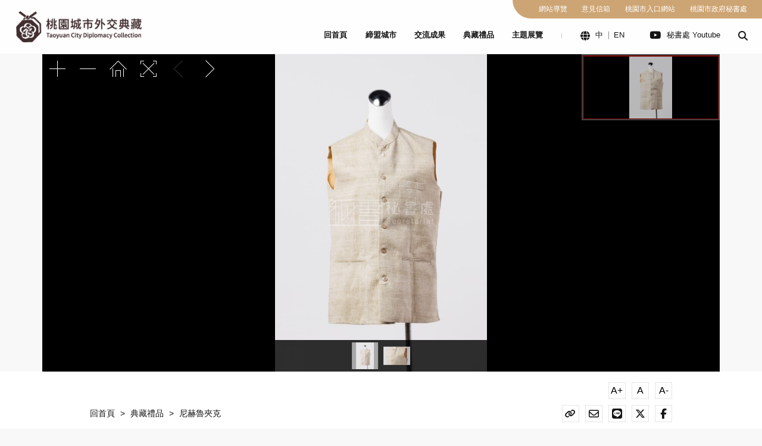

--- FILE ---
content_type: text/html; charset=UTF-8
request_url: https://tyexpo.tycg.gov.tw/gift/content/112-9
body_size: 37167
content:
<!DOCTYPE html>
<html lang="zh-TW"> 

<head>
    <meta charset="UTF-8" />
    
        
    <meta http-equiv="X-UA-Compatible" content="IE=edge" />
    <meta name="viewport" content="width=device-width, initial-scale=1">
    <meta name="format-detection" content="telephone=no" />
    <meta name="csrf-token" content="KLJ4ySf9HkBk4BecnM72c4kTtrY98UUQFm4E1UaP">

    <meta name="Keywords" content="" />
    <link rel="icon" type="image/png" href="https://tyexpo.tycg.gov.tw/img/favicon.png" />
    <meta name="copyright" content=" 桃園城市外交典藏" />

    <meta property="fb:app_id" content="393152772507576" />
    <meta property="og:url" content="https://tyexpo.tycg.gov.tw/gift/content/112-9" />
    <meta property="og:type" content="website" />
    <meta property="og:locale" content="zh_TW" />
    <meta property="og:site_name" content=" 桃園城市外交典藏" />
    <meta property="og:image:type" content="image/jpeg" />
    <meta property="og:image:width" content="1200" />
    <meta property="og:image:height" content="630" />

        <title>尼赫魯夾克 - 桃園城市外交典藏</title>
    <meta property="og:title" content="尼赫魯夾克 - 桃園城市外交典藏" />
    <meta property="og:description" content="尼赫魯夾克(Nehru Jacket)得名於印度獨立運動領袖尼赫魯，但此種長版外套並非尼赫魯所發明，而是傳統印度貴族的外衣，惟其確實因尼赫魯愛穿而更加聲名大噪，迄今仍是南亞流行的衣著款式。" />
    <meta property="og:image" content="https://tyexpo.tycg.gov.tw/storage/photos/1/index_02-1.jpg" />

    <link rel="stylesheet" href="https://tyexpo.tycg.gov.tw/css/common.min.css" />
        
    <link rel="stylesheet" href="https://tyexpo.tycg.gov.tw/lib/fontawesome/css/regular.min.css">
    <link rel="stylesheet" href="https://tyexpo.tycg.gov.tw/css/gift.min.css" />


            <!-- Global site tag (gtag.js) - Google Analytics -->
        <script async src="https://www.googletagmanager.com/gtag/js?id=G-XT1WKXCZ51"></script>
        <script nonce="NTAyOTNhOTc1MTU2MzEyYw==">
            window.dataLayer = window.dataLayer || [];

            function gtag() {
                dataLayer.push(arguments);
            }
            gtag('js', new Date());
            gtag('config', 'G-XT1WKXCZ51');
        </script>
    
    </head>

<body class="      gift
">

    
    <div class="wrapper">
        <a class="access_content" href="#content" title="移至主要內容">跳到主要內容</a>
        <header class="header">
    <div class="header_left">
        <div class="mainLogo">
            <a class="accesskey" href="#" title=":::上方選單區" accesskey="u">:::</a>
            <a class="mainLogo_link" href="https://tyexpo.tycg.gov.tw" title="回首頁">
                <img class="mainLogo_img" src="https://tyexpo.tycg.gov.tw/img/mainLogo.png" alt="桃園城市外交典藏Logo" width="238" height="58">
            </a>
        </div>
    </div>
    <div class="header_right">
        <nav class="nav">
            <div class="nav_top">
                <ul class="nav_top_list">
                    <li class="nav_top_li">
                        <a href="https://tyexpo.tycg.gov.tw/sitemap" class="nav_top_link">
                            網站導覽
                        </a>
                    </li>
                    <li class="nav_top_li">
                        <a href="https://taotalk.tycg.gov.tw/interface/Petition?channel=G_DEPC_380010000A" class="nav_top_link" title="意見信箱(另開新視窗)" target="_blank" rel="noopener">
                            意見信箱
                        </a>
                    </li>
                    <li class="nav_top_li">
                        <a href="https://www.tycg.gov.tw/" class="nav_top_link" title="桃園市入口網站(另開新視窗)" target="_blank" rel="noopener">
                            桃園市入口網站
                        </a>
                    </li>
                    <li class="nav_top_li">
                        <a href="https://gab.tycg.gov.tw/" class="nav_top_link" title="桃園市政府秘書處(另開新視窗)" target="_blank" rel="noopener">
                            桃園市政府秘書處
                        </a>
                    </li>
                </ul>
            </div>
            <div class="nav_bottom">
                <ul class="nav_list">
    <li class="nav_li">
        <a href="https://tyexpo.tycg.gov.tw" class="nav_link">
            回首頁
        </a>
    </li>
            <li class="nav_li ">
            <a href="https://tyexpo.tycg.gov.tw/about" class="nav_link" target="">
                締盟城市
            </a>
        </li>
            <li class="nav_li ">
            <a href="https://gab.tycg.gov.tw/News_Content.aspx?n=11913&amp;s=1027564" class="nav_link" target="_blank">
                交流成果
            </a>
        </li>
            <li class="nav_li active">
            <a href="https://tyexpo.tycg.gov.tw/gift/list" class="nav_link" target="">
                典藏禮品
            </a>
        </li>
            <li class="nav_li ">
            <a href="https://tyexpo.tycg.gov.tw/exhibition/list" class="nav_link" target="">
                主題展覽
            </a>
        </li>
            <li class="nav_li hide">
            <a href="https://tyexpo.tycg.gov.tw/search" class="nav_link" target="">
                搜尋
            </a>
        </li>
            <li class="nav_li hide">
            <a href="https://tyexpo.tycg.gov.tw/sitemap" class="nav_link" target="">
                網站導覽
            </a>
        </li>
            <li class="nav_li hide">
            <a href="https://tyexpo.tycg.gov.tw/announce/privacy" class="nav_link" target="">
                隱私權政策
            </a>
        </li>
            <li class="nav_li hide">
            <a href="https://tyexpo.tycg.gov.tw/announce/article1" class="nav_link" target="">
                政府網站資料開放宣告
            </a>
        </li>
            <li class="nav_li hide">
            <a href="https://tyexpo.tycg.gov.tw/announce/websecurity" class="nav_link" target="">
                網站安全政策
            </a>
        </li>
            <li class="nav_li hide">
            <a href="https://tyexpo.tycg.gov.tw/announce/about" class="nav_link" target="">
                締盟城市
            </a>
        </li>
    </ul>
                <ul class="links_list">
                    <li class="links_li">
                                                <div class="lang_row">
                            <i aria-hidden="true" class="fas fa-globe"></i>
                            <div class="lang_col">
                                <a href="https://tyexpo.tycg.gov.tw/gift/content/112-9" class="lang_link" title="語言切換至中文">
                                    中
                                </a>
                            </div>
                            <div class="lang_col">
                                <a href="https://tyexpo.tycg.gov.tw/en/gift/content/112-9" class="lang_link" title="語言切換至英文">
                                    EN
                                </a>
                            </div>
                        </div>
                    </li>
                    <li class="links_li">
                        <a href="https://www.youtube.com/channel/UCwIMtbTZk5ZmsqU4eGYbwKg" class="links_link" title="點選前往Youtube頻道(另開視窗)" target="_blank" rel="noopener">
                            <div class="orgs_item">
                                <i aria-hidden="true" class="fab fa-youtube"></i>
                                <div class="orgs_title">
                                    秘書處 Youtube
                                </div>
                            </div>
                        </a>
                    </li>
                    <li class="links_li">
                        <a href="#" class="header_search_btn links_link" role="button" title="點擊開啟搜尋欄">
                            <i aria-hidden="true" class="fas fa-search" title="搜尋 icon"></i>
                            <span class="sr-only">搜尋</span>
                        </a>
                        <div class="header_search">
                            <form id="header_search_form" action="https://tyexpo.tycg.gov.tw/search" method="post">
                                <input type="hidden" name="_token" value="KLJ4ySf9HkBk4BecnM72c4kTtrY98UUQFm4E1UaP" autocomplete="off">                                <label for="header_search_input" class="sr-only">站內搜尋</label>
                                <input id="header_search_input" name="header_search" type="text" placeholder="請輸入關鍵字">
                                <button type="submit" class="button header_search_button">
                                    搜尋
                                </button>
                            </form>
                        </div>
                    </li>
                </ul>
            </div>
        </nav>
        <div class="hamburger">
            <a href="#" tabindex="-1">
                <span></span>
                <span class="sr-only">手機版導覽列按鈕</span>
            </a>
        </div>
    </div>
</header>
        <div id="content"></div>
            <section class="sec_giftviewer">
        <div class="container">
            <div id="gift_viewer"></div>
        </div>
    </section>
    <section class="sec_outline">
        <div class="container">
            <div class="fontsize_row">
                <a href="#"
                   id="AC"
                   class="accesskey"
                   title=":::中間主要內容顯示區"
                   accesskey="C">:::</a>
                <button class="fontsize_btn plus" type="button" role="button" title="文字尺寸增加">
                    A+
                </button>
                <button class="fontsize_btn ori" type="button" role="button" title="文字尺寸正常">
                    A
                </button>
                <button class="fontsize_btn minus" type="button" role="button" title="文字尺寸縮小">
                    A-
                </button>
            </div>
            <div class="outline_row">
                <div class="breadcrumb">
                    <ul><li><a href="https://tyexpo.tycg.gov.tw">回首頁</a></li><li><a href="https://tyexpo.tycg.gov.tw/gift/list">典藏禮品</a></li><li><a href="https://tyexpo.tycg.gov.tw/gift/content/112-9">尼赫魯夾克</a></li></ul>
                </div>
                <div class="social_share">
                    <div class="social_btn">
                        <a class="social_btn_link link" href="#" title="複製連結">
                            <i aria-hidden="true" class="fas fa-link" aria-hidden="true"></i>
                            <span class="sr-only">複製</span>
                        </a>
                    </div>
                    <div class="social_btn">
                        <a class="social_btn_link mail"
                           href="mailto:?subject=%E5%B0%BC%E8%B5%AB%E9%AD%AF%E5%A4%BE%E5%85%8B&amp;body=Link:https://tyexpo.tycg.gov.tw/gift/content/112-9"
                           title="寄送Email(另開新視窗)"
                           target="_blank"
                           rel="noopener">
                            <i aria-hidden="true" class="far fa-envelope" aria-hidden="true"></i>
                            <span class="sr-only">寄送Email</span>
                        </a>
                    </div>
                    <div class="social_btn">
                        <a class="social_btn_link line"
                           href="http://line.naver.jp/R/msg/text/?https://tyexpo.tycg.gov.tw/gift/content/112-9"
                           title="Line分享(另開新視窗)"
                           target="_blank"
                           rel="noopener">
                            <i aria-hidden="true" class="fab fa-line" aria-hidden="true"></i>
                            <span class="sr-only">Line分享</span>
                        </a>
                    </div>
                    <div class="social_btn">
                        <a class="social_btn_link x"
                           href="https://x.com/intent/tweet?url=https://tyexpo.tycg.gov.tw/gift/content/112-9"
                           title="X分享(另開新視窗)"
                           target="_blank"
                           rel="noopener">
                            <i aria-hidden="true" class="fa-brands fa-x-twitter" aria-hidden="true"></i>
                            <span class="sr-only">X分享</span>
                        </a>
                    </div>
                    <div class="social_btn">
                        <a class="social_btn_link fb"
                           href="https://www.facebook.com/sharer/sharer.php?u=https://tyexpo.tycg.gov.tw/gift/content/112-9"
                           title="Facebook分享(另開新視窗)"
                           target="_blank"
                           rel="noopener">
                            <i aria-hidden="true" class="fab fa-facebook-f" aria-hidden="true"></i>
                            <span class="sr-only">Facebook分享</span>
                        </a>
                    </div>
                </div>
            </div>
            <div class="outline_row">
                <h1 class="item_mainTitle fontsize">
                                        尼赫魯夾克
                </h1>
                <div class="outline_right">
                    <p class="updated_time">
                        更新於 2023-06-15
                    </p>
                    <div class="item_viewcount">
                        <i aria-hidden="true" class="fal fa-eye"></i>
                        3958
                    </div>
                </div>
            </div>
                            <div class="item_outline fontsize">
                    <p>尼赫魯夾克(Nehru Jacket)得名於印度獨立運動領袖尼赫魯<span style="font-size:12pt;"><span style="font-family:Calibri, sans-serif;">(</span></span>Jawaharlal Nehru<span style="font-size:12pt;"><span style="font-family:Calibri, sans-serif;">)</span></span>，但此種長版外套並非尼赫魯所發明，而是傳統印度貴族的外衣，惟其確實因尼赫魯愛穿而更加聲名大噪，迄今仍是南亞流行的衣著款式。尼赫魯夾克外型上頗似西裝夾克，但有一根本的不同，即是其領子是直立的，而不會向下折。</p>
                </div>
                    </div>
    </section>
    <section class="sec_detail">
        <div class="item_detail_bar"
             role="button"
             tabindex="0"
             aria-expanded="true"
             title="打開/閉合詳細資料區塊">
            <div class="container">
                <h2 class="item_detail_title fontsize">
                    <i aria-hidden="true" class="fal fa-file-alt"></i>
                    詳細資料
                </h2>
                <div class="item_detail_angle">
                    <i aria-hidden="true" class="fas fa-caret-up"></i>
                </div>
            </div>
        </div>
        <div class="item_detail fontsize">
            <div class="container">
                                    <div class="item_detail_row">
                        <div class="item_detail_left">主要名稱</div>
                        <div class="item_detail_right">尼赫魯夾克</div>
                    </div>
                                                    <div class="item_detail_row">
                        <div class="item_detail_left">致贈人</div>
                        <div class="item_detail_right">印度台北協會會長戴國瀾</div>
                    </div>
                                                    <div class="item_detail_row">
                        <div class="item_detail_left">年度</div>
                        <div class="item_detail_right">2023</div>
                    </div>
                                                    <div class="item_detail_row">
                        <div class="item_detail_left">友好國家</div>
                        <div class="item_detail_right">
                            印度
                                                            <div class="ck_editor">
                                    <p>國旗：由橙、綠、白、藍4色組成，旗面中心有一個含24根軸條的藍色法輪。<br>
國慶日：1月26日<br>
語言：印度擁有多元種族及語文，印度境內1萬以上人口使用的語文有122種。官方語文為印度語(Hindi)及英語，各州可自行選定其官方語文。印度憲法中所列之官方語文有22種，其中印度文及英文居首要地位，政府部門之公文及法律文件皆以該兩種語文為主。<br>
首都：新德里<br>
面積：南北縱長3,214公里，東西約2,993公里，面積達328萬7,000餘平方公里，係世界第7大國。<br>
人口：約14億6,000萬人<br>
幣制：印度盧比（Indian Rupee）<br>
國體：共和國，全國分28州及8個中央直轄區（Union Territories）<br>
政體：聯邦內閣制，政務由內閣負責，總統為虛位元首，由國會兩院及地方議會組成之選舉團推舉，任期5年，副總統產生方式及任期亦同。</p>
                                </div>
                                                    </div>
                    </div>
                                                                                                    <div class="item_detail_row">
                        <div class="item_detail_left">尺寸</div>
                        <div class="item_detail_right textarea">L60cm W76cm</div>
                    </div>
                                                    <div class="item_detail_row">
                        <div class="item_detail_left">類別</div>
                        <div class="item_detail_right">
                            布製品
                        </div>
                    </div>
                            </div>
        </div>
    </section>
            <section class="sec_gallery">
            <div class="mainTitle_row">
                <div class="mainTitle_en">
                    <span>H</span>IGHLIGHTS
                </div>
                <h2 class="mainTitle_tw">
                    相關藏品
                </h2>
            </div>
            <div class="gallery">
                <div class="grid horizontal">
                    <div class="grid-sizer"></div>
                                            <div class="grid-item">
                            <a href="https://tyexpo.tycg.gov.tw/gift/content/108-26" class="item_link" title="印度紀念掛飾">
                                <div class="item">
                                    <div class="item_pic">
                                        <img src="/storage/photos/shares/gifts/list/108/108-26.jpg" alt="印度紀念掛飾">
                                    </div>
                                    <div class="item_caption">
                                        <h3 class="item_title">
                                            印度紀念掛飾
                                        </h3>
                                        <p class="item_txt">
                                            印度
                                            
                                        </p>
                                    </div>
                                </div>
                            </a>
                        </div>
                                            <div class="grid-item">
                            <a href="https://tyexpo.tycg.gov.tw/gift/content/110-51" class="item_link" title="油燈">
                                <div class="item">
                                    <div class="item_pic">
                                        <img src="/storage/photos/shares/gifts/list/2023_60/110-51.jpg" alt="油燈">
                                    </div>
                                    <div class="item_caption">
                                        <h3 class="item_title">
                                            油燈
                                        </h3>
                                        <p class="item_txt">
                                            印度
                                            
                                        </p>
                                    </div>
                                </div>
                            </a>
                        </div>
                                            <div class="grid-item">
                            <a href="https://tyexpo.tycg.gov.tw/gift/content/112-83" class="item_link" title="大理石鑲嵌黃金孔雀藝術品">
                                <div class="item">
                                    <div class="item_pic">
                                        <img src="/storage/photos/shares/gifts/list/2024-3/112-83.webp" alt="大理石鑲嵌黃金孔雀藝術品">
                                    </div>
                                    <div class="item_caption">
                                        <h3 class="item_title">
                                            大理石鑲嵌黃金孔雀藝術品
                                        </h3>
                                        <p class="item_txt">
                                            印度
                                            
                                        </p>
                                    </div>
                                </div>
                            </a>
                        </div>
                                    </div>
                <div class="gallery_arrow_prev" role="button" title="往上捲動" tabindex="-1"></div>
                <div class="gallery_arrow_next" role="button" title="往下捲動" tabindex="-1"></div>
            </div>
        </section>
                <section class="sec_relative">
            <div class="container">
                <div class="mainTitle_row">
                    <div class="mainTitle_en">
                        <span>E</span>XHIBITIONS
                    </div>
                    <h2 class="mainTitle_tw">
                        推薦展覽
                    </h2>
                </div>
                <ul class="exhibition_list">
                                            <li class="exhibition_li">
                            <a href="https://tyexpo.tycg.gov.tw/exhibition/content/2025-10-celadon" class="exhibition_link" title="千年瓷韻—溫潤如玉的青瓷美學">
                                <div class="exhibition_item">
                                                                            <div class="exhibition_tag">
                                            最新上架
                                        </div>
                                                                        <div class="exhibition_pic">
                                        <img src="https://tyexpo.tycg.gov.tw/img/blockImg_1200x630.gif" alt="">
                                        <img class="img exhibition_pic_img" src="/storage/photos/shares/exhibition/202510/index.png" alt="千年瓷韻—溫潤如玉的青瓷美學">
                                    </div>
                                    <div class="exhibition_caption">
                                        <h2 class="exhibition_title">
                                            千年瓷韻—溫潤如玉的青瓷美學
                                        </h2>
                                        
                                    </div>
                                </div>
                            </a>
                        </li>
                                            <li class="exhibition_li">
                            <a href="https://tyexpo.tycg.gov.tw/exhibition/content/2025-10-giftsofsustainability" class="exhibition_link" title="禮・遇永續：共創地球福祉新篇章">
                                <div class="exhibition_item">
                                                                            <div class="exhibition_tag">
                                            最新上架
                                        </div>
                                                                        <div class="exhibition_pic">
                                        <img src="https://tyexpo.tycg.gov.tw/img/blockImg_1200x630.gif" alt="">
                                        <img class="img exhibition_pic_img" src="/storage/photos/shares/exhibition/202510/index-2.jpg" alt="禮・遇永續：共創地球福祉新篇章">
                                    </div>
                                    <div class="exhibition_caption">
                                        <h2 class="exhibition_title">
                                            禮・遇永續：共創地球福祉新篇章
                                        </h2>
                                        
                                    </div>
                                </div>
                            </a>
                        </li>
                                            <li class="exhibition_li">
                            <a href="https://tyexpo.tycg.gov.tw/exhibition/content/2024-8-glass" class="exhibition_link" title="情比「晶」堅－水晶玻璃的藝術之美">
                                <div class="exhibition_item">
                                                                            <div class="exhibition_tag">
                                            最新上架
                                        </div>
                                                                        <div class="exhibition_pic">
                                        <img src="https://tyexpo.tycg.gov.tw/img/blockImg_1200x630.gif" alt="">
                                        <img class="img exhibition_pic_img" src="/storage/photos/shares/exhibition/pexels-nuno-campos-756632-1834609.jpg" alt="情比「晶」堅－水晶玻璃的藝術之美">
                                    </div>
                                    <div class="exhibition_caption">
                                        <h2 class="exhibition_title">
                                            情比「晶」堅－水晶玻璃的藝術之美
                                        </h2>
                                        
                                    </div>
                                </div>
                            </a>
                        </li>
                                    </ul>
            </div>
        </section>
            <div class="sec_orgs">
    <div class="container">
        <ul class="orgs_list">
            <li class="orgs_li">
                <a class="accesskey" href="#" accesskey="b" title="下方選單區">:::</a>
                <a href="https://www.youtube.com/channel/UCwIMtbTZk5ZmsqU4eGYbwKg" class="orgs_link" title="秘書處 Youtube(另開新視窗)" target="_blank" rel="noopener">
                    <div class="orgs_item">
                        <i aria-hidden="true" class="fab fa-youtube"></i>
                        <div class="orgs_title">
                            秘書處 Youtube
                        </div>
                    </div>
                </a>
            </li>
            <li class="orgs_li">
                <a href="https://www.facebook.com/tycgnews/?hc_ref=ARR2hZQZ-eNmGAIwi-YbZuCJCZiBaqjW157W7zhnGDdey4bpNDFOqmi5BSh8REuoRQs" class="orgs_link" title="桃園事 Facebook(另開新視窗)" target="_blank" rel="noopener">
                    <div class="orgs_item">
                        <i aria-hidden="true" class="fab fa-facebook"></i>
                        <div class="orgs_title">
                            桃園事 Facebook
                        </div>
                    </div>
                </a>
            </li>
            <li class="orgs_li">
                <a href="https://line.me/R/ti/p/@taoyuancgo?from=page" class="orgs_link" title="市府 LINE(另開新視窗)" target="_blank" rel="noopener">
                    <div class="orgs_item">
                        
                        <svg aria-hidden="true" focusable="false" data-prefix="fak" data-icon="icon-line-dialog" role="img" xmlns="http://www.w3.org/2000/svg" viewBox="0 0 512 512"
                            class="uploaded-icon-preview svg-inline--fa fa-icon-line-dialog">
                            <path fill="currentColor"
                                d="M512 207.68C512 93.12 397.12 0 256 0S0 93.12 0 207.68C0 310.4 91.2 396.48 214.08 412.8c8.32 0 19.84 5.44 22.72 12.48a52.16 52.16 0 010 23.36l-3.52 21.76c0 6.4-5.12 25.28 22.08 13.76a832 832 0 00201.28-148.48 186.56 186.56 0 0055.36-128zM165.76 268.8a5.12 5.12 0 01-5.76 5.12H88.96a6.72 6.72 0 01-3.52 0 4.48 4.48 0 010-3.52V157.44a5.12 5.12 0 015.12-5.12h17.92a5.12 5.12 0 015.12 5.12v88.64H160a5.12 5.12 0 015.12 4.8zm43.2 0a5.12 5.12 0 01-5.12 5.12h-17.92a5.12 5.12 0 01-4.8-5.12V157.44a5.12 5.12 0 014.8-5.12h17.92a5.12 5.12 0 015.12 5.12zm123.52 0a5.12 5.12 0 01-4.8 5.12h-20.8L256 202.56v66.24a5.12 5.12 0 01-5.12 5.12h-19.52a5.12 5.12 0 01-4.8-5.12V157.44a5.12 5.12 0 014.8-5.12h22.08l51.2 71.68v-66.56a5.12 5.12 0 015.12-5.12h17.92a5.12 5.12 0 014.8 5.12zm99.2-93.44a5.12 5.12 0 01-4.8 5.12h-48.96v18.56h48.96a5.12 5.12 0 014.8 5.12v17.92a5.12 5.12 0 01-4.8 5.12h-48.96v18.88h48.96a4.8 4.8 0 014.8 4.8v17.92a5.12 5.12 0 01-4.8 5.12h-72a4.8 4.8 0 01-3.2 0 4.48 4.48 0 010-3.52V157.44a4.8 4.8 0 010-3.52 3.84 3.84 0 013.2 0h72a5.12 5.12 0 014.8 5.12z"
                                class=""></path>
                        </svg>
                        <div class="orgs_title">
                            市府 LINE
                        </div>
                    </div>
                </a>
            </li>
            <li class="orgs_li">
                <a href="https://gab.tycg.gov.tw/cp.aspx?n=11906" class="orgs_link" title="秘書處怎麼去(另開新視窗)" target="_blank" rel="noopener">
                    <div class="orgs_item">
                        <i aria-hidden="true" class="fas fa-map-marker-alt"></i>
                        <div class="orgs_title">
                            秘書處怎麼去
                        </div>
                    </div>
                </a>
            </li>
            <li class="orgs_li">
                <a href="https://tyexpo.tycg.gov.tw/gift/list" class="orgs_link">
                    <div class="orgs_item">
                        <i aria-hidden="true" class="fas fa-gift"></i>
                        <div class="orgs_title">
                            典藏禮品
                        </div>
                    </div>
                </a>
            </li>
        </ul>
    </div>
</div>
<div class="backtotop" title="回到頁首" tabindex="0" role="button">
    <img class="backtotop_img lazyload" data-original="https://tyexpo.tycg.gov.tw/img/backtotop.png" src="https://tyexpo.tycg.gov.tw/img/blockImg_10x10.gif" loading="lazy" alt="回到頁首" width="75" height="75">
</div>
<footer class="footer">
    <div class="container">
        <div class="footer_top">
            <div class="footer_row">
                <div class="footer_left">
                    <div class="footer_info_row">
                        <div class="footer_info_icon">
                            <img class="lazyload" data-original="https://tyexpo.tycg.gov.tw/img/icon_clock.png" src="https://tyexpo.tycg.gov.tw/img/blockImg_10x10.gif" alt="" width="42" height="42">
                        </div>
                        <div class="footer_info_txt">
                            <p>
                                                                    330206 桃園市桃園區縣府路1號
                                                            </p>
                            <p>
                                TEL / 886-3-3322101#6520
                            </p>
                            <p>
                                                                    星期一至星期五：上午8:00至12:00、下午13:00至17:00
                                                            </p>
                        </div>
                    </div>
                </div>
                <div class="footer_right">
                    <div class="footer_acc">
                        <a class="acc_link" href="https://accessibility.moda.gov.tw/Applications/Detail?category=20250806134520" title="無障礙網站(另開新視窗)" target="_blank" rel="noopener">
                            <img class="lazyload" data-original="https://tyexpo.tycg.gov.tw/img/acc.jpg" src="https://tyexpo.tycg.gov.tw/img/blockImg_550x300.gif" loading="lazy" alt="通過A等級無障礙網頁檢測" width="88" height="31">
                        </a>
                    </div>
                    <ul class="footer_policy">
                        <li class="footer_policy_li">
                            <a href="https://tyexpo.tycg.gov.tw/announce/privacy" class="footer_policy_link">
                                隱私權政策
                            </a>
                        </li>
                        <li class="footer_policy_li">
                            <a href="https://tyexpo.tycg.gov.tw/announce/article1" class="footer_policy_link">
                                政府網站資料開放宣告
                            </a>
                        </li>
                        <li class="footer_policy_li">
                            <a href="https://tyexpo.tycg.gov.tw/announce/websecurity" class="footer_policy_link">
                                網站安全政策
                            </a>
                        </li>
                    </ul>
                </div>
            </div>
        </div>
        <div class="footer_bottom">
            <div class="footer_row">
                <div class="footer_left">
                    <div class="footer_info_txt">
                        <p>
                            網頁瀏覽量 /
                            3904055
                        </p>
                        <p>

                                                            建議瀏覽器：Chrome、Firefox、Safari為主，如使用 IE 僅支援 IE 11 或以上版本。
                                                    </p>
                    </div>
                </div>
                <div class="footer_right">
                    <div class="copyright">
                        <p>
                            Copyright © 桃園市政府 - 秘書處 Secretariat, Taoyuan City Government. All rights reserved.
                        </p>
                    </div>
                </div>
            </div>
        </div>
    </div>
</footer>
    </div>

    
    <div class="loading">
        <div class="container">
            <div class="circle_box">
                <div class="circle"></div>
                <div class="shadow"></div>
            </div>
            <div class="loading_txt">
                Loading
            </div>
        </div>
    </div>

    <script defer src="https://tyexpo.tycg.gov.tw/lib/jquery-3.6.0.min.js"></script>
    <script defer src="https://tyexpo.tycg.gov.tw/lib/jquery.lazyload.min.js"></script>
    <script defer src="https://tyexpo.tycg.gov.tw/lib/gsap/gsap.min.js"></script>
    <script defer src="https://tyexpo.tycg.gov.tw/lib/swiper/swiper-bundle.min.js"></script>
    <script defer src="https://tyexpo.tycg.gov.tw/lib/imagesloaded.pkgd.min.js"></script>

    <link href="https://tyexpo.tycg.gov.tw/lib/fontawesome/css/fontawesome.min.css" rel="stylesheet">
    <link href="https://tyexpo.tycg.gov.tw/lib/fontawesome/css/brands.min.css" rel="stylesheet">
    <link href="https://tyexpo.tycg.gov.tw/lib/fontawesome/css/solid.min.css" rel="stylesheet">
    <link href="https://tyexpo.tycg.gov.tw/lib/fontawesome/css/regular.min.css" rel="stylesheet">
    <link href="https://tyexpo.tycg.gov.tw/lib/fontawesome/css/light.min.css" rel="stylesheet">

    <script defer src="https://tyexpo.tycg.gov.tw/js/common.min.js"></script>
        <script defer src="https://tyexpo.tycg.gov.tw/lib/openseadragon/openseadragon.min.js"></script>
    <script defer src="https://tyexpo.tycg.gov.tw/lib/masonry/isotope.pkgd.min.js"></script>
    <script defer src="https://tyexpo.tycg.gov.tw/lib/masonry/masonry-horizontal.js"></script>
    <script defer src="https://tyexpo.tycg.gov.tw/js/gift.min.js"></script>
    <script type="application/ld+json">
        {
            "@context": "http://schema.org",
            "@type": "Article",
            "mainEntityOfPage": {
                "@type": "WebPage",
                "@id": "https://tyexpo.tycg.gov.tw/gift/content/112-9"
            },
            "headline": "尼赫魯夾克 - 桃園城市外交典藏",
            "image": [
                "https://tyexpo.tycg.gov.tw/storage/photos/1/index_02-1.jpg"
            ],
            "datePublished": "2023-05-23 03:06:18",
            "dateModified": "2023-06-15 01:16:19",
            "author": {
                "@type": "Organization",
                "name": "桃園城市外交典藏"
            },
            "publisher": {
                "@type": "Organization",
                "name": "桃園城市外交典藏",
                "logo": {
                    "@type": "ImageObject",
                    "url": "https://tyexpo.tycg.gov.tw/img/favicon.png"
                }
            },
            "description": "尼赫魯夾克(Nehru Jacket)得名於印度獨立運動領袖尼赫魯，但此種長版外套並非尼赫魯所發明，而是傳統印度貴族的外衣，惟其確實因尼赫魯愛穿而更加聲名大噪，迄今仍是南亞流行的衣著款式。"
        }
    </script>
</body>

</html>


--- FILE ---
content_type: text/css
request_url: https://tyexpo.tycg.gov.tw/css/common.min.css
body_size: 34648
content:
/*!******************************************************************************************************************************************************************************************************************************************************!*\
  !*** css ./node_modules/css-loader/dist/cjs.js??ruleSet[1].rules[0].use[1]!./node_modules/postcss-loader/dist/cjs.js??ruleSet[1].rules[0].use[2]!./node_modules/sass-loader/dist/cjs.js??ruleSet[1].rules[0].use[3]!./resources/src/css/common.scss ***!
  \******************************************************************************************************************************************************************************************************************************************************/
@charset "UTF-8";
/* RESET
--------------------------------------------------------------------------------------*/
html, body,
body,
div,
span,
applet,
object,
iframe,
h1,
h2,
h3,
h4,
h5,
h6,
p,
blockquote,
pre,
a,
abbr,
acronym,
address,
big,
cite,
code,
del,
dfn,
font,
img,
ins,
kbd,
q,
s,
samp,
small,
strike,
tt,
var,
b,
u,
i,
center,
dl,
dt,
dd,
ol,
ul,
li,
fieldset,
form,
label,
legend,
table,
caption,
tbody,
tfoot,
thead,
tr,
th,
td,
figure {
  margin: 0;
  padding: 0;
  border: 0;
  outline: 0;
  font-size: 100%;
  vertical-align: baseline;
  background: transparent; }

body {
  line-height: 1; }

ol,
ul {
  list-style: none; }

blockquote,
q {
  quotes: none; }

blockquote:before,
blockquote:after,
q:before,
q:after {
  content: "";
  content: none; }

:focus {
  outline: 0; }

ins {
  text-decoration: none; }

del {
  text-decoration: line-through; }

table {
  border-collapse: collapse;
  border-spacing: 0; }

address {
  display: inline;
  font-style: normal; }

html, body {
  width: 100%;
  font-family: "微軟正黑體", "蘋果儷黑體", Arial, sans-serif, Verdana;
  color: #141414;
  font-size: 100%;
  line-height: 1.25;
  background: #f8f8f8;
  position: relative; }
  @media screen and (max-width: 1440px) {
    html, body {
      font-size: 1.11111vw; } }
  @media screen and (max-width: 768px) {
    html, body {
      font-size: 2vw; } }
  @media screen and (max-width: 480px) {
    html, body {
      font-size: 3.2vw; } }

body {
  -moz-user-select: none;
  -webkit-user-select: none; }

.wrapper {
  width: 100%;
  position: relative;
  overflow: hidden;
  z-index: 1;
  padding-top: 6.375rem; }
  @media screen and (max-width: 768px) {
    .wrapper {
      padding-top: 5rem; } }

.container {
  width: calc(100% - 6.25rem);
  max-width: 80rem;
  position: relative;
  margin: 0 auto;
  z-index: 1; }
  @media screen and (max-width: 768px) {
    .container {
      width: calc(100% - 2.5rem);
      max-width: 62.5rem; } }
  @media screen and (max-width: 480px) {
    .container {
      width: calc(100% - 1.25rem);
      max-width: 62.5rem; } }

a {
  display: block;
  text-decoration: none;
  -webkit-transition: all 0.3s ease-out;
  transition: all 0.3s ease-out;
  color: inherit;
  -webkit-box-sizing: border-box;
          box-sizing: border-box;
  position: relative; }
  a:hover {
    color: inherit;
    text-decoration: none; }

img {
  width: 100%;
  height: auto;
  display: block; }

iframe {
  width: 100%;
  height: auto; }

:focus,
button:focus {
  outline: 0; }

.c {
  clear: both; }

.accesskey_container {
  width: calc(100% - 6.25rem);
  max-width: 80rem;
  position: relative;
  margin: 0 auto;
  z-index: 1; }
  @media screen and (max-width: 768px) {
    .accesskey_container {
      width: calc(100% - 2.5rem);
      max-width: 62.5rem; } }
  @media screen and (max-width: 480px) {
    .accesskey_container {
      width: calc(100% - 1.25rem);
      max-width: 62.5rem; } }

.accesskey {
  position: relative;
  font-size: 1rem;
  color: #fff;
  position: absolute;
  right: 100%;
  top: 0;
  margin-right: 0.625rem;
  z-index: 1; }
  @media screen and (min-width: 769px) {
    .accesskey:after {
      content: "";
      width: calc(100% + 0.25rem);
      height: calc(100% + 0.25rem);
      border: 0.125rem dotted #ca9d67;
      -webkit-box-sizing: border-box;
              box-sizing: border-box;
      position: absolute;
      top: -0.125rem;
      left: -0.125rem;
      z-index: 5;
      opacity: 0;
      -webkit-transition: opacity 0.1s ease-out;
      transition: opacity 0.1s ease-out; }
    .accesskey:focus:after {
      opacity: 1; } }
  @media screen and (max-width: 768px) {
    .accesskey {
      display: none; } }
  .accesskey:focus {
    color: #141414; }

.access_content {
  position: relative;
  width: 0.0625rem;
  height: 0.0625rem;
  font-size: 1rem;
  padding: 0 0.625rem;
  overflow: hidden;
  position: absolute;
  left: 0;
  top: 0;
  z-index: 10000;
  clip: rect(0, 0, 0, 0); }
  @media screen and (min-width: 769px) {
    .access_content:after {
      content: "";
      width: calc(100% + 0.25rem);
      height: calc(100% + 0.25rem);
      border: 0.125rem dotted #ca9d67;
      -webkit-box-sizing: border-box;
              box-sizing: border-box;
      position: absolute;
      top: -0.125rem;
      left: -0.125rem;
      z-index: 5;
      opacity: 0;
      -webkit-transition: opacity 0.1s ease-out;
      transition: opacity 0.1s ease-out; }
    .access_content:focus:after {
      opacity: 1; } }
  @media screen and (max-width: 768px) {
    .access_content {
      display: none; } }
  .access_content:focus {
    width: auto;
    height: auto;
    overflow: visible;
    clip: auto; }

.sr-only {
  border: 0;
  clip: rect(0, 0, 0, 0);
  height: 0.0625rem;
  margin: -0.0625rem;
  overflow: hidden;
  padding: 0;
  position: absolute;
  width: 0.0625rem; }

.hide {
  display: none; }

.img {
  width: 100%;
  height: 100%;
  -o-object-fit: cover;
     object-fit: cover;
  position: absolute;
  top: 0;
  left: 0; }

.loading {
  width: 100%;
  height: 100%;
  background: #fff;
  display: -webkit-box;
  display: -ms-flexbox;
  display: flex;
  -webkit-box-align: center;
      -ms-flex-align: center;
          align-items: center;
  -webkit-box-pack: center;
      -ms-flex-pack: center;
          justify-content: center;
  position: fixed;
  top: 0;
  left: 0;
  z-index: 50; }

.loader_container {
  position: relative; }

.circle_box {
  width: 1.25rem;
  height: 5rem;
  margin: 0 auto;
  position: relative; }

.circle {
  width: 1.25rem;
  height: 1.25rem;
  position: absolute;
  top: 0;
  left: 0;
  border-radius: 50%;
  background-color: #f4f3ef;
  -webkit-animation: circle 0.5s alternate infinite ease;
          animation: circle 0.5s alternate infinite ease; }

@-webkit-keyframes circle {
  0% {
    top: 3.75rem;
    height: 0.3125rem;
    border-radius: 3.125rem 3.125rem 1.5625rem 1.5625rem;
    -webkit-transform: scaleX(1.7);
            transform: scaleX(1.7); }
  40% {
    height: 1.25rem;
    border-radius: 50%;
    -webkit-transform: scaleX(1);
            transform: scaleX(1); }
  100% {
    top: 0%; } }

@keyframes circle {
  0% {
    top: 3.75rem;
    height: 0.3125rem;
    border-radius: 3.125rem 3.125rem 1.5625rem 1.5625rem;
    -webkit-transform: scaleX(1.7);
            transform: scaleX(1.7); }
  40% {
    height: 1.25rem;
    border-radius: 50%;
    -webkit-transform: scaleX(1);
            transform: scaleX(1); }
  100% {
    top: 0%; } }

.shadow {
  width: 1.25rem;
  height: 0.25rem;
  border-radius: 50%;
  background-color: rgba(0, 0, 0, 0.5);
  position: absolute;
  top: 3.875rem;
  left: 0;
  -webkit-animation: shadow 0.5s alternate infinite ease;
          animation: shadow 0.5s alternate infinite ease;
  -webkit-filter: blur(0.0625rem);
          filter: blur(0.0625rem);
  z-index: -1; }

@-webkit-keyframes shadow {
  0% {
    -webkit-transform: scaleX(1.5);
            transform: scaleX(1.5); }
  40% {
    -webkit-transform: scaleX(1);
            transform: scaleX(1);
    opacity: 0.7; }
  100% {
    -webkit-transform: scaleX(0.2);
            transform: scaleX(0.2);
    opacity: 0.4; } }

@keyframes shadow {
  0% {
    -webkit-transform: scaleX(1.5);
            transform: scaleX(1.5); }
  40% {
    -webkit-transform: scaleX(1);
            transform: scaleX(1);
    opacity: 0.7; }
  100% {
    -webkit-transform: scaleX(0.2);
            transform: scaleX(0.2);
    opacity: 0.4; } }

.loading_txt {
  text-align: center;
  color: #ca9d67;
  font-size: 1rem;
  letter-spacing: 0.25rem;
  margin-top: 0.625rem; }

.hamburger {
  cursor: pointer;
  z-index: 99;
  display: none; }
  @media screen and (max-width: 768px) {
    .hamburger {
      width: 2.5rem;
      display: block;
      position: relative; } }
  .hamburger a {
    padding: 1.25rem 0; }
  .hamburger span {
    display: block;
    width: 100%;
    height: 0.125rem;
    background: #141414;
    border-radius: 0.25rem;
    position: absolute;
    top: 50%;
    right: 0;
    margin-top: -0.0625rem;
    -webkit-transition: all 0.6s;
    transition: all 0.6s; }
  .hamburger:before, .hamburger:after {
    content: "";
    display: block;
    width: 100%;
    height: 0.125rem;
    background: #141414;
    border-radius: 0.25rem;
    position: absolute;
    right: 0;
    top: 50%;
    margin-top: -0.0625rem;
    -webkit-transition: all 0.4s;
    transition: all 0.4s; }
  .hamburger:before {
    -webkit-transform: translateY(-0.5rem);
        -ms-transform: translateY(-0.5rem);
            transform: translateY(-0.5rem); }
  .hamburger:after {
    -webkit-transform: translateY(0.5rem);
        -ms-transform: translateY(0.5rem);
            transform: translateY(0.5rem);
    -webkit-transform-origin: right center;
        -ms-transform-origin: right center;
            transform-origin: right center; }
  .hamburger.cross span, .hamburger.cross:before, .hamburger.cross:after {
    background: #141414; }
  .hamburger.cross span {
    width: 75%;
    -webkit-transition: all 0.4s ease-out;
    transition: all 0.4s ease-out; }
  .hamburger.cross:before, .hamburger.cross:after {
    -webkit-transition: all 0.4s ease-out;
    transition: all 0.4s ease-out; }
  .hamburger.cross:before {
    -webkit-transform: translateY(0.5rem);
        -ms-transform: translateY(0.5rem);
            transform: translateY(0.5rem); }
  .hamburger.cross:after {
    -webkit-transform: translateY(-0.5rem) scaleX(0.5);
        -ms-transform: translateY(-0.5rem) scaleX(0.5);
            transform: translateY(-0.5rem) scaleX(0.5); }

@media screen and (max-width: 768px) {
  .nav {
    width: 100%;
    height: 100%;
    background: rgba(255, 255, 255, 0.95);
    -webkit-box-sizing: border-box;
            box-sizing: border-box;
    display: -webkit-box;
    display: -ms-flexbox;
    display: flex;
    -webkit-box-orient: vertical;
    -webkit-box-direction: normal;
        -ms-flex-direction: column;
            flex-direction: column;
    -webkit-box-pack: center;
        -ms-flex-pack: center;
            justify-content: center;
    -webkit-box-align: center;
        -ms-flex-align: center;
            align-items: center;
    position: fixed;
    top: 0;
    left: 0;
    z-index: 5; } }

.nav_top {
  display: -webkit-box;
  display: -ms-flexbox;
  display: flex;
  -webkit-box-pack: end;
      -ms-flex-pack: end;
          justify-content: flex-end; }
  @media screen and (max-width: 768px) {
    .nav_top {
      -webkit-box-ordinal-group: 3;
          -ms-flex-order: 2;
              order: 2; } }

.nav_bottom {
  display: -webkit-box;
  display: -ms-flexbox;
  display: flex;
  -webkit-box-pack: end;
      -ms-flex-pack: end;
          justify-content: flex-end; }
  @media screen and (max-width: 768px) {
    .nav_bottom {
      display: -webkit-box;
      display: -ms-flexbox;
      display: flex;
      -webkit-box-orient: vertical;
      -webkit-box-direction: normal;
          -ms-flex-direction: column;
              flex-direction: column;
      -webkit-box-pack: center;
          -ms-flex-pack: center;
              justify-content: center;
      -webkit-box-align: center;
          -ms-flex-align: center;
              align-items: center;
      -webkit-box-ordinal-group: 2;
          -ms-flex-order: 1;
              order: 1; } }

.nav_list, .nav_top_list, .links_list {
  display: -webkit-box;
  display: -ms-flexbox;
  display: flex;
  -webkit-box-pack: center;
      -ms-flex-pack: center;
          justify-content: center;
  font-family: Arial, sans-serif, Verdana, "Noto Sans TC";
  padding: 0 1.0625rem; }
  @media screen and (max-width: 768px) {
    .nav_list, .nav_top_list, .links_list {
      display: block;
      width: 100%;
      margin-right: 0; } }

.nav_li, .nav_top_li, .links_li {
  position: relative; }
  @media screen and (min-width: 769px) {
    .nav_li:hover .subnav_box, .nav_top_li:hover .subnav_box, .links_li:hover .subnav_box {
      visibility: visible;
      opacity: 1;
      -webkit-transform: translateX(-50%) translateY(0);
          -ms-transform: translateX(-50%) translateY(0);
              transform: translateX(-50%) translateY(0); } }

.nav_link, .nav_top_link, .links_link {
  font-size: 0.9375rem;
  font-weight: 600;
  font-family: Arial, sans-serif, Verdana, "Noto Sans TC";
  text-align: center;
  padding: 1.4375rem 1.0625rem;
  position: relative; }
  @media screen and (min-width: 769px) {
    .nav_link:after, .nav_top_link:after, .links_link:after {
      content: "";
      width: calc(100% + 0.25rem);
      height: calc(100% + 0.25rem);
      border: 0.125rem dotted #ca9d67;
      -webkit-box-sizing: border-box;
              box-sizing: border-box;
      position: absolute;
      top: -0.125rem;
      left: -0.125rem;
      z-index: 5;
      opacity: 0;
      -webkit-transition: opacity 0.1s ease-out;
      transition: opacity 0.1s ease-out; }
    .nav_link:focus:after, .nav_top_link:focus:after, .links_link:focus:after {
      opacity: 1; } }
  @media screen and (max-width: 768px) {
    .nav_link, .nav_top_link, .links_link {
      font-size: 1.125rem; } }
  @media screen and (max-width: 480px) {
    .nav_link, .nav_top_link, .links_link {
      font-size: 1.125rem; } }
  @media screen and (min-width: 769px) {
    .nav_link.active, .active.nav_top_link, .active.links_link, .nav_link:focus, .nav_top_link:focus, .links_link:focus, .nav_link:hover, .nav_top_link:hover, .links_link:hover {
      color: #ca9d67; }
      .nav_link.active .subnav_box, .active.nav_top_link .subnav_box, .active.links_link .subnav_box,
      .nav_link.active + .subnav_box,
      .active.nav_top_link + .subnav_box,
      .active.links_link + .subnav_box, .nav_link:focus .subnav_box, .nav_top_link:focus .subnav_box, .links_link:focus .subnav_box,
      .nav_link:focus + .subnav_box,
      .nav_top_link:focus + .subnav_box,
      .links_link:focus + .subnav_box, .nav_link:hover .subnav_box, .nav_top_link:hover .subnav_box, .links_link:hover .subnav_box,
      .nav_link:hover + .subnav_box,
      .nav_top_link:hover + .subnav_box,
      .links_link:hover + .subnav_box {
        visibility: visible;
        opacity: 1;
        -webkit-transform: translateX(-50%) translateY(0);
            -ms-transform: translateX(-50%) translateY(0);
                transform: translateX(-50%) translateY(0); } }

.nav_bottom .nav_link, .nav_bottom .nav_top_link, .nav_bottom .links_link {
  text-transform: uppercase; }

.nav_top_list {
  background: #cda473;
  padding: 0 0.875rem;
  padding-left: 2.1875rem;
  border-bottom-left-radius: 3.125rem;
  position: relative; }
  @media screen and (max-width: 768px) {
    .nav_top_list {
      background: transparent;
      padding: 0;
      border-bottom-left-radius: 0;
      margin-top: 1.5625rem; } }

.nav_top_link {
  font-size: 0.8125rem;
  font-weight: 300;
  font-family: Arial, sans-serif, Verdana, "Noto Sans TC";
  color: #fff;
  padding: 0.5625rem 0.875rem 0.625rem;
  position: relative; }
  @media screen and (min-width: 769px) {
    .nav_top_link:after {
      content: "";
      width: calc(100% + 0.25rem);
      height: calc(100% + 0.25rem);
      border: 0.125rem dotted #ca9d67;
      -webkit-box-sizing: border-box;
              box-sizing: border-box;
      position: absolute;
      top: -0.125rem;
      left: -0.125rem;
      z-index: 5;
      opacity: 0;
      -webkit-transition: opacity 0.1s ease-out;
      transition: opacity 0.1s ease-out; }
    .nav_top_link:focus:after {
      opacity: 1; } }
  @media screen and (max-width: 768px) {
    .nav_top_link {
      color: #141414;
      font-size: 0.9375rem;
      font-weight: 400;
      padding: 0.75rem 0; } }
  @media screen and (max-width: 480px) {
    .nav_top_link {
      font-size: 1rem; } }
  .nav_top_link:after {
    border-color: #fff;
    width: 100%;
    height: 100%;
    top: 0;
    left: 0; }
  .nav_top_link:hover, .nav_top_link:focus {
    color: #fff; }

.links_list {
  padding-right: 0.625rem;
  position: relative; }
  @media screen and (max-width: 768px) {
    .links_list {
      display: -webkit-box;
      display: -ms-flexbox;
      display: flex;
      -webkit-box-pack: center;
          -ms-flex-pack: center;
              justify-content: center;
      -webkit-box-align: center;
          -ms-flex-align: center;
              align-items: center; } }
  .links_list:before {
    content: '';
    width: 0.0625rem;
    height: 0.625rem;
    background: #c9c9c9;
    position: absolute;
    top: 50%;
    left: 0;
    -webkit-transform: translateY(-50%);
        -ms-transform: translateY(-50%);
            transform: translateY(-50%); }

.links_link .fa-globe {
  font-size: 1.1875rem;
  margin-right: 0.125rem;
  margin-top: -0.125rem;
  margin-bottom: -0.125rem; }

.links_link .fa-youtube {
  font-size: 1.1875rem;
  margin-right: 10px; }

.links_link .fa-search {
  font-size: 1.125rem;
  position: relative;
  top: 0.0625rem; }

.links_link .orgs_title {
  text-transform: none; }

.header_search {
  position: absolute;
  top: 100%;
  right: 0;
  padding-top: 0.3125rem;
  display: none;
  opacity: 0;
  -webkit-transform: translateY(15px);
      -ms-transform: translateY(15px);
          transform: translateY(15px); }

#header_search_form {
  display: -webkit-box;
  display: -ms-flexbox;
  display: flex; }
  #header_search_form .button {
    min-width: 0;
    -webkit-box-flex: 0;
        -ms-flex: 0 0 auto;
            flex: 0 0 auto;
    line-height: 1;
    border-radius: 0; }

#header_search_input {
  min-width: 0;
  -webkit-box-flex: 0;
      -ms-flex: 0 0 12.5rem;
          flex: 0 0 12.5rem;
  color: #141414;
  border: 0;
  border-radius: 0;
  padding: 0.625rem 1.25rem;
  font-size: 1rem;
  font-family: "微軟正黑體", "蘋果儷黑體", Arial, sans-serif, Verdana;
  line-height: 1.375;
  -webkit-box-shadow: none;
          box-shadow: none;
  background: #fff;
  -webkit-appearance: none;
     -moz-appearance: none;
          appearance: none;
  -webkit-box-sizing: border-box;
          box-sizing: border-box;
  display: block; }
  #header_search_input::-webkit-input-placeholder {
    color: #999;
    font-size: 1rem; }
  #header_search_input::-moz-placeholder {
    color: #999;
    font-size: 1rem; }
  #header_search_input:-ms-input-placeholder {
    color: #999;
    font-size: 1rem; }
  #header_search_input:-moz-placeholder {
    color: #999;
    font-size: 1rem; }
  #header_search_input:focus {
    outline: 0.125rem solid #eedbbe; }

.header_search_button {
  position: relative; }
  @media screen and (min-width: 769px) {
    .header_search_button:after {
      content: "";
      width: calc(100% + 0.25rem);
      height: calc(100% + 0.25rem);
      border: 0.125rem dotted #ca9d67;
      -webkit-box-sizing: border-box;
              box-sizing: border-box;
      position: absolute;
      top: -0.125rem;
      left: -0.125rem;
      z-index: 5;
      opacity: 0;
      -webkit-transition: opacity 0.1s ease-out;
      transition: opacity 0.1s ease-out; }
    .header_search_button:focus:after {
      opacity: 1; } }
  .header_search_button:after {
    border-color: #fff;
    width: 100%;
    height: 100%;
    top: 0;
    left: 0; }

.lang_row {
  display: -webkit-box;
  display: -ms-flexbox;
  display: flex;
  -webkit-box-align: center;
      -ms-flex-align: center;
          align-items: center;
  padding: 0 1.25rem; }
  @media screen and (max-width: 768px) {
    .lang_row {
      padding: 0 0.625rem; } }
  .lang_row .fa-globe {
    font-size: 1.125rem;
    margin-top: -0.125rem;
    margin-bottom: -0.125rem;
    position: relative;
    bottom: -0.0625rem; }

.lang_col:last-child {
  position: relative; }
  .lang_col:last-child:before {
    content: '';
    width: 0.0625rem;
    height: 0.875rem;
    background: #141414;
    opacity: .5;
    position: absolute;
    top: 50%;
    left: 0;
    -webkit-transform: translateY(-50%);
        -ms-transform: translateY(-50%);
            transform: translateY(-50%); }

.lang_link {
  font-family: Arial, sans-serif, Verdana, "Noto Sans TC";
  font-size: 0.9375rem;
  padding: 1.4375rem 0.625rem;
  position: relative; }
  @media screen and (min-width: 769px) {
    .lang_link:after {
      content: "";
      width: calc(100% + 0.25rem);
      height: calc(100% + 0.25rem);
      border: 0.125rem dotted #ca9d67;
      -webkit-box-sizing: border-box;
              box-sizing: border-box;
      position: absolute;
      top: -0.125rem;
      left: -0.125rem;
      z-index: 5;
      opacity: 0;
      -webkit-transition: opacity 0.1s ease-out;
      transition: opacity 0.1s ease-out; }
    .lang_link:focus:after {
      opacity: 1; } }
  .lang_link:hover {
    color: #ca9d67; }

.subnav_box {
  visibility: hidden;
  opacity: 0;
  -webkit-transform: translateX(-50%) translateY(15px);
      -ms-transform: translateX(-50%) translateY(15px);
          transform: translateX(-50%) translateY(15px);
  position: absolute;
  top: 100%;
  left: 50%;
  -webkit-transition: all 0.2s ease-out;
  transition: all 0.2s ease-out; }
  @media screen and (max-width: 768px) {
    .subnav_box {
      position: relative;
      top: 0;
      left: 0;
      -webkit-transform: none;
          -ms-transform: none;
              transform: none;
      visibility: visible;
      opacity: 1;
      -webkit-transition: none;
      transition: none; } }

.subnav_list {
  padding: 0.9375rem 0;
  background: rgba(255, 255, 255, 0.9);
  -webkit-box-shadow: 0.125rem 0.1875rem 0.4375rem rgba(0, 0, 0, 0.2);
          box-shadow: 0.125rem 0.1875rem 0.4375rem rgba(0, 0, 0, 0.2); }
  @media screen and (max-width: 768px) {
    .subnav_list {
      -webkit-box-shadow: none;
              box-shadow: none;
      background: rgba(0, 0, 0, 0.05); } }

.subnav_link {
  color: #141414;
  text-align: center;
  padding: 0.9375rem 3.125rem;
  white-space: nowrap;
  -webkit-transition: background 0.2s;
  transition: background 0.2s; }
  @media screen and (min-width: 769px) {
    .subnav_link:hover, .subnav_link:focus {
      background: #ca9d67;
      color: #fff; } }
  @media screen and (max-width: 768px) {
    .subnav_link {
      padding: 0.75rem 0; } }
  @media screen and (max-width: 480px) {
    .subnav_link {
      font-size: 1.1875rem; } }

.header {
  width: 100%;
  display: -webkit-box;
  display: -ms-flexbox;
  display: flex;
  position: fixed;
  top: 0;
  left: 0;
  z-index: 9999; }
  @media screen and (max-width: 768px) {
    .header {
      padding: 0.9375rem 0; } }
  .header::before {
    content: "";
    width: 100%;
    height: 100%;
    background: rgba(255, 255, 255, 0.8);
    position: absolute;
    top: 0;
    left: 0;
    z-index: -1; }
  .header .accesskey {
    top: 50%;
    -webkit-transform: translateY(-50%);
        -ms-transform: translateY(-50%);
            transform: translateY(-50%); }

.header_container {
  max-width: none; }

.header_left {
  display: -webkit-box;
  display: -ms-flexbox;
  display: flex;
  -webkit-box-align: center;
      -ms-flex-align: center;
          align-items: center;
  padding-left: 1.875rem; }
  @media screen and (max-width: 768px) {
    .header_left {
      padding-left: 1.25rem; } }
  @media screen and (max-width: 480px) {
    .header_left {
      padding-left: 0.625rem; } }

.header_right {
  -webkit-box-flex: 1;
      -ms-flex: 1;
          flex: 1;
  display: -webkit-box;
  display: -ms-flexbox;
  display: flex;
  -webkit-box-pack: end;
      -ms-flex-pack: end;
          justify-content: flex-end;
  -webkit-box-align: center;
      -ms-flex-align: center;
          align-items: center; }
  @media screen and (max-width: 768px) {
    .header_right {
      -webkit-box-flex: 1;
          -ms-flex: 1;
              flex: 1;
      padding-right: 1.25rem; } }
  @media screen and (max-width: 480px) {
    .header_right {
      padding-right: 0.625rem; } }

.mainLogo {
  width: 14.875rem;
  position: relative; }
  @media screen and (max-width: 768px) {
    .mainLogo {
      width: 12.5rem; } }

.mainLogo_link {
  position: relative; }
  @media screen and (min-width: 769px) {
    .mainLogo_link:after {
      content: "";
      width: calc(100% + 0.25rem);
      height: calc(100% + 0.25rem);
      border: 0.125rem dotted #ca9d67;
      -webkit-box-sizing: border-box;
              box-sizing: border-box;
      position: absolute;
      top: -0.125rem;
      left: -0.125rem;
      z-index: 5;
      opacity: 0;
      -webkit-transition: opacity 0.1s ease-out;
      transition: opacity 0.1s ease-out; }
    .mainLogo_link:focus:after {
      opacity: 1; } }

.sec_orgs {
  padding-top: 2.625rem;
  padding-bottom: 2.625rem; }
  @media screen and (max-width: 768px) {
    .sec_orgs {
      padding-top: 1.25rem;
      padding-bottom: 1.25rem; } }

.orgs_list {
  display: -webkit-box;
  display: -ms-flexbox;
  display: flex;
  -webkit-box-pack: center;
      -ms-flex-pack: center;
          justify-content: center; }
  @media screen and (max-width: 480px) {
    .orgs_list {
      -ms-flex-wrap: wrap;
          flex-wrap: wrap;
      -webkit-box-pack: start;
          -ms-flex-pack: start;
              justify-content: flex-start; } }

.orgs_li {
  border-left: 0.0625rem solid #cacaca;
  position: relative; }
  @media screen and (max-width: 480px) {
    .orgs_li {
      -webkit-box-flex: 0;
          -ms-flex: 0 0 50%;
              flex: 0 0 50%;
      border-left: 0; } }
  .orgs_li:first-child {
    border-left: 0; }

.orgs_link {
  padding: 1.125rem 2.5rem;
  position: relative; }
  @media screen and (min-width: 769px) {
    .orgs_link:after {
      content: "";
      width: calc(100% + 0.25rem);
      height: calc(100% + 0.25rem);
      border: 0.125rem dotted #ca9d67;
      -webkit-box-sizing: border-box;
              box-sizing: border-box;
      position: absolute;
      top: -0.125rem;
      left: -0.125rem;
      z-index: 5;
      opacity: 0;
      -webkit-transition: opacity 0.1s ease-out;
      transition: opacity 0.1s ease-out; }
    .orgs_link:focus:after {
      opacity: 1; } }
  @media screen and (max-width: 768px) {
    .orgs_link {
      padding: 1.125rem 1.25rem;
      white-space: nowrap; } }
  .orgs_link:hover, .orgs_link:focus {
    color: #ca9d67; }
  .orgs_link svg,
  .orgs_link i {
    width: 1.4375rem !important; }
  .orgs_link svg,
  .orgs_link i {
    height: 1.4375rem;
    font-size: 1.4375rem;
    margin-right: 0.625rem;
    margin-bottom: -0.125rem; }
    @media screen and (max-width: 768px) {
      .orgs_link svg,
      .orgs_link i {
        margin: 0 auto 0.3125rem; } }
    @media screen and (max-width: 480px) {
      .orgs_link svg,
      .orgs_link i {
        margin: 0;
        margin-right: 0.625rem;
        margin-bottom: -0.0625rem; } }

.orgs_item {
  display: -webkit-box;
  display: -ms-flexbox;
  display: flex;
  -webkit-box-align: center;
      -ms-flex-align: center;
          align-items: center; }
  @media screen and (max-width: 768px) {
    .orgs_item {
      -webkit-box-orient: vertical;
      -webkit-box-direction: normal;
          -ms-flex-direction: column;
              flex-direction: column;
      text-align: center; } }
  @media screen and (max-width: 480px) {
    .orgs_item {
      -webkit-box-orient: horizontal;
      -webkit-box-direction: normal;
          -ms-flex-direction: row;
              flex-direction: row;
      text-align: left; } }

.orgs_title {
  font-family: Arial, sans-serif, Verdana, "Noto Sans TC";
  font-weight: normal; }

.footer {
  color: #fff;
  background: #3e3e3e; }

.footer_top {
  font-size: 0.9375rem;
  line-height: 1.8;
  padding: 2.875rem 0;
  border-bottom: 0.0625rem solid #656565; }

.footer_bottom {
  font-size: 0.8125rem;
  line-height: 2;
  padding: 2rem 0; }

.footer_row {
  display: -webkit-box;
  display: -ms-flexbox;
  display: flex;
  -webkit-box-pack: justify;
      -ms-flex-pack: justify;
          justify-content: space-between;
  -webkit-box-align: end;
      -ms-flex-align: end;
          align-items: flex-end; }
  @media screen and (max-width: 768px) {
    .footer_row {
      display: block; } }

.footer_right {
  display: -webkit-box;
  display: -ms-flexbox;
  display: flex;
  -webkit-box-orient: vertical;
  -webkit-box-direction: normal;
      -ms-flex-direction: column;
          flex-direction: column;
  -webkit-box-align: end;
      -ms-flex-align: end;
          align-items: flex-end; }
  @media screen and (max-width: 768px) {
    .footer_right {
      -webkit-box-align: start;
          -ms-flex-align: start;
              align-items: flex-start;
      margin-top: 1.875rem; } }

.footer_info_row {
  display: -webkit-box;
  display: -ms-flexbox;
  display: flex;
  -webkit-box-align: center;
      -ms-flex-align: center;
          align-items: center; }

.footer_info_icon {
  width: 2.625rem;
  margin-right: 1.25rem; }

.footer_acc {
  width: 5.5rem;
  margin-bottom: 0.9375rem; }

.footer_policy {
  display: -webkit-box;
  display: -ms-flexbox;
  display: flex;
  margin-left: -0.8125rem;
  margin-right: -0.8125rem; }

.footer_policy_li {
  padding: 0 0.8125rem;
  position: relative; }
  .footer_policy_li::before {
    content: '';
    width: 0.0625rem;
    height: 1rem;
    background: #666;
    position: absolute;
    top: 50%;
    left: 0;
    -webkit-transform: translateY(-50%);
        -ms-transform: translateY(-50%);
            transform: translateY(-50%); }
  .footer_policy_li:first-child::before {
    display: none; }

.footer_policy_link {
  position: relative; }
  @media screen and (min-width: 769px) {
    .footer_policy_link:after {
      content: "";
      width: calc(100% + 0.25rem);
      height: calc(100% + 0.25rem);
      border: 0.125rem dotted #ca9d67;
      -webkit-box-sizing: border-box;
              box-sizing: border-box;
      position: absolute;
      top: -0.125rem;
      left: -0.125rem;
      z-index: 5;
      opacity: 0;
      -webkit-transition: opacity 0.1s ease-out;
      transition: opacity 0.1s ease-out; }
    .footer_policy_link:focus:after {
      opacity: 1; } }
  .footer_policy_link:hover, .footer_policy_link:focus {
    color: #ca9d67; }

.backtotop {
  width: 4.6875rem;
  position: fixed;
  bottom: 1.875rem;
  right: 1.875rem;
  cursor: pointer;
  z-index: 5; }
  @media screen and (max-width: 768px) {
    .backtotop {
      bottom: 1.25rem;
      right: 1.25rem; } }
  @media screen and (max-width: 480px) {
    .backtotop {
      bottom: 0.625rem;
      right: 0.625rem; } }
  .backtotop:focus .backtotop_img, .backtotop:hover .backtotop_img {
    opacity: 1; }

.backtotop_img {
  opacity: .5;
  -webkit-transition: opacity .3s ease-out;
  transition: opacity .3s ease-out; }

.acc_link {
  position: relative; }
  @media screen and (min-width: 769px) {
    .acc_link:after {
      content: "";
      width: calc(100% + 0.25rem);
      height: calc(100% + 0.25rem);
      border: 0.125rem dotted #ca9d67;
      -webkit-box-sizing: border-box;
              box-sizing: border-box;
      position: absolute;
      top: -0.125rem;
      left: -0.125rem;
      z-index: 5;
      opacity: 0;
      -webkit-transition: opacity 0.1s ease-out;
      transition: opacity 0.1s ease-out; }
    .acc_link:focus:after {
      opacity: 1; } }

.mainTitle_row {
  text-align: center; }
  .mainTitle_row.white {
    color: #fff; }

.mainTitle_en {
  font-size: 3.375rem;
  font-family: Arial, sans-serif, Verdana;
  line-height: 1;
  text-transform: uppercase;
  margin-bottom: 0.5rem; }
  .mainTitle_en span {
    color: #ca9d67; }

.mainTitle_tw {
  font-size: 1.375rem;
  font-weight: 600;
  line-height: 1; }

.breadcrumb {
  display: -webkit-box;
  display: -ms-flexbox;
  display: flex;
  -ms-flex-wrap: wrap;
      flex-wrap: wrap;
  margin-left: -0.625rem;
  margin-right: -0.625rem; }
  @media screen and (max-width: 768px) {
    .breadcrumb {
      margin-bottom: 1.25rem; } }
  @media screen and (max-width: 480px) {
    .breadcrumb {
      margin-bottom: 1.875rem; } }
  .breadcrumb.pt {
    padding-top: 1.25rem; }
    @media screen and (max-width: 480px) {
      .breadcrumb.pt {
        padding-top: 1.875rem; } }
  .breadcrumb.pb {
    padding-bottom: 1.875rem; }
  .breadcrumb ul {
    display: -webkit-box;
    display: -ms-flexbox;
    display: flex;
    -ms-flex-wrap: wrap;
        flex-wrap: wrap; }
  .breadcrumb li {
    display: -webkit-box;
    display: -ms-flexbox;
    display: flex;
    position: relative; }
    .breadcrumb li::before {
      content: ">"; }
    .breadcrumb li:first-child::before {
      display: none; }
  .breadcrumb a {
    padding: 0 0.625rem;
    position: relative; }
    @media screen and (min-width: 769px) {
      .breadcrumb a:after {
        content: "";
        width: calc(100% + 0.25rem);
        height: calc(100% + 0.25rem);
        border: 0.125rem dotted #ca9d67;
        -webkit-box-sizing: border-box;
                box-sizing: border-box;
        position: absolute;
        top: -0.125rem;
        left: -0.125rem;
        z-index: 5;
        opacity: 0;
        -webkit-transition: opacity 0.1s ease-out;
        transition: opacity 0.1s ease-out; }
      .breadcrumb a:focus:after {
        opacity: 1; } }

.button_row {
  display: -webkit-box;
  display: -ms-flexbox;
  display: flex;
  -webkit-box-pack: center;
      -ms-flex-pack: center;
          justify-content: center; }

.button,
.button_link {
  min-width: 11.875rem;
  font-size: 1rem;
  font-weight: bold;
  font-family: "微軟正黑體", "蘋果儷黑體", Arial, sans-serif, Verdana;
  color: #fff;
  text-align: center;
  letter-spacing: 0.0625rem;
  line-height: 3;
  background: #ca9d67;
  border: 0.0625rem solid #ca9d67;
  border-radius: 3.125rem;
  padding: 0 1.25rem;
  -webkit-box-sizing: border-box;
          box-sizing: border-box;
  -webkit-transition: all .3s ease-out;
  transition: all .3s ease-out;
  cursor: pointer; }
  .button:focus, .button:hover,
  .button_link:focus,
  .button_link:hover {
    color: #ca9d67;
    background: #fff;
    border-color: #e1e1e1; }
  .button .fa-search,
  .button_link .fa-search {
    font-size: 0.9375rem; }



--- FILE ---
content_type: text/css
request_url: https://tyexpo.tycg.gov.tw/css/gift.min.css
body_size: 13898
content:
.item_link{height:100%;position:relative}@media screen and (min-width:769px){.item_link:after{border:.125rem dotted #ca9d67;-webkit-box-sizing:border-box;box-sizing:border-box;content:"";height:calc(100% + .25rem);left:-.125rem;opacity:0;position:absolute;top:-.125rem;-webkit-transition:opacity .1s ease-out;transition:opacity .1s ease-out;width:calc(100% + .25rem);z-index:5}.item_link:focus:after{opacity:1}}.item_link:focus .item_caption,.item_link:hover .item_caption{opacity:1;-webkit-transform:translateY(0);-ms-transform:translateY(0);transform:translateY(0)}.item_link:focus .item_title,.item_link:focus .item_txt,.item_link:hover .item_title,.item_link:hover .item_txt{opacity:1;-webkit-transition-delay:.2s;transition-delay:.2s}.item{overflow:hidden;position:relative}.item,.item_pic{height:100%}.item_caption{background:hsla(0,0%,8%,.4);bottom:0;-webkit-box-sizing:border-box;box-sizing:border-box;color:#fff;left:0;letter-spacing:.0625rem;opacity:0;padding:.9375rem;position:absolute;-webkit-transform:translateY(50px);-ms-transform:translateY(50px);transform:translateY(50px);-webkit-transition:all .3s ease-out;transition:all .3s ease-out;width:100%}.item_title{font-family:Arial,sans-serif,Verdana,Noto Sans TC;margin-bottom:.25rem}.item_title,.item_txt{font-weight:300;opacity:0;overflow:hidden;text-overflow:ellipsis;-webkit-transition:opacity .3s ease-out;transition:opacity .3s ease-out;white-space:nowrap}.item_txt{font-size:.8125rem}.grid{min-height:31.25rem;position:relative}.grid-item{left:45%;position:absolute;top:0;-webkit-transition:all .6s ease-out;transition:all .6s ease-out}.grid.horizontal{height:37.5625rem;width:100%}@media screen and (max-width:768px){.grid.horizontal{height:39.0625rem}}@media screen and (max-width:480px){.grid.horizontal{height:40.125rem}}.grid.horizontal .grid-item,.grid.horizontal .grid-sizer{-webkit-box-sizing:border-box;box-sizing:border-box;float:left;height:18.75rem;padding:.125rem;width:auto}@media screen and (max-width:768px){.grid.horizontal .grid-item,.grid.horizontal .grid-sizer{-webkit-transition:none;transition:none}}.grid.horizontal .grid-item img,.grid.horizontal .grid-sizer img{height:100%;width:auto}.grid.verticle{margin-left:-1.25rem;margin-right:-1.25rem}@media screen and (max-width:768px){.grid.verticle{margin-left:-.625rem;margin-right:-.625rem}}@media screen and (max-width:480px){.grid.verticle{margin-left:0;margin-right:0}}.grid.verticle .grid-item,.grid.verticle .grid-sizer{width:20%}@media screen and (max-width:768px){.grid.verticle .grid-item,.grid.verticle .grid-sizer{width:33.33333%}}@media screen and (max-width:480px){.grid.verticle .grid-item,.grid.verticle .grid-sizer{width:50%}}.grid.verticle .grid-item{-webkit-box-sizing:border-box;box-sizing:border-box;padding:.3125rem}@media screen and (max-width:480px){.grid.verticle .grid-item{margin-bottom:.625rem}}.sec_gallery{padding-top:6.25rem}.sec_gallery .mainTitle_row{margin-bottom:2.375rem}.gallery{position:relative}.gallery_arrow_next,.gallery_arrow_prev{background-image:url(../img/swiper_btn.png);background-size:contain;cursor:pointer;height:3.4375rem;position:absolute;top:50%;-webkit-transform:translateY(-50%);-ms-transform:translateY(-50%);transform:translateY(-50%);-webkit-transition:background-image .3s;transition:background-image .3s;width:3.4375rem;z-index:10}.gallery_arrow_next:hover,.gallery_arrow_prev:hover{background-image:url(../img/swiper_btn_hvr.png)}.gallery_arrow_prev{left:.625rem}.gallery_arrow_next{right:.625rem;-webkit-transform:scaleX(-1) translateY(-50%);-ms-transform:scaleX(-1) translateY(-50%);transform:scaleX(-1) translateY(-50%)}.exhibition_list{display:-webkit-box;display:-ms-flexbox;display:flex;-ms-flex-wrap:wrap;flex-wrap:wrap;margin-left:-1.25rem;margin-right:-1.25rem}.exhibition_li{-webkit-box-flex:0;-webkit-box-sizing:border-box;box-sizing:border-box;-ms-flex:0 0 33.3333%;flex:0 0 33.3333%;min-width:0;padding:2.5rem 1.25rem}@media screen and (max-width:768px){.exhibition_li{-webkit-box-flex:0;-ms-flex:0 0 50%;flex:0 0 50%;padding-bottom:0}}@media screen and (max-width:480px){.exhibition_li{-webkit-box-flex:0;-ms-flex:0 0 100%;flex:0 0 100%;padding-left:1.875rem}}.exhibition_item{position:relative}.exhibition_tag{background:#d45252;border-bottom-left-radius:1.0625rem;color:#fff;font-size:.875rem;padding:.1875rem .9375rem .1875rem 1.5625rem;position:absolute;right:1.25rem;top:-1.25rem;z-index:1}.exhibition_link:focus .exhibition_pic,.exhibition_link:hover .exhibition_pic{background:#ca9d67}.exhibition_link:focus .exhibition_caption,.exhibition_link:hover .exhibition_caption{color:#ca9d67}.exhibition_pic{background:#eedbbe;border-bottom-right-radius:2.0625rem;position:relative;-webkit-transition:background .3s ease-out;transition:background .3s ease-out}.exhibition_pic_img{border-top-left-radius:5rem;left:-1.25rem;top:-1.25rem}@media screen and (max-width:768px){.exhibition_pic_img{left:-.9375rem;top:-.9375rem}}.exhibition_caption{padding:.9375rem 0;-webkit-transition:color .3s ease-out;transition:color .3s ease-out}.exhibition_title{font-family:Arial,sans-serif,Verdana,Noto Sans TC;font-size:1.25rem;font-weight:400;margin-bottom:.625rem}.exhibition_title,.exhibition_txt{overflow:hidden;text-overflow:ellipsis;white-space:nowrap}.exhibition_txt{font-size:.9375rem}.social_share{-webkit-box-pack:end;-ms-flex-pack:end;display:-webkit-box;display:-ms-flexbox;display:flex;justify-content:flex-end}.social_btn{height:2rem;margin-left:.75rem;position:relative;width:2rem}.social_btn:first-child{margin-left:0}@media screen and (max-width:768px){.social_btn{height:2.125rem;margin-left:.625rem;width:2.125rem}.social_btn:first-child{display:none}}.social_btn_link{-webkit-box-pack:center;-ms-flex-pack:center;-webkit-box-align:center;-ms-flex-align:center;align-items:center;border:.0625rem solid rgba(0,0,0,.1);-webkit-box-sizing:border-box;box-sizing:border-box;display:-webkit-box;display:-ms-flexbox;display:flex;font-size:1.1875rem;height:100%;justify-content:center;position:relative}@media screen and (min-width:769px){.social_btn_link:after{border:.125rem dotted #ca9d67;-webkit-box-sizing:border-box;box-sizing:border-box;content:"";height:calc(100% + .25rem);left:-.125rem;opacity:0;position:absolute;top:-.125rem;-webkit-transition:opacity .1s ease-out;transition:opacity .1s ease-out;width:calc(100% + .25rem);z-index:5}.social_btn_link:focus:after{opacity:1}}@media screen and (min-device-width:1200px) and (max-device-width:2600px) and (-webkit-min-device-pixel-ratio:2) and (-webkit-min-device-pixel-ratio:2),screen and (min-device-width:1200px) and (max-device-width:2600px) and (-webkit-min-device-pixel-ratio:2) and (min-resolution:192dpi){.social_btn_link{font-size:1.375rem}}@media screen and (max-width:768px){.social_btn_link{font-size:1.25rem}}.social_btn_link.link{font-size:1rem}@media screen and (min-device-width:1200px) and (max-device-width:2600px) and (-webkit-min-device-pixel-ratio:2) and (-webkit-min-device-pixel-ratio:2),screen and (min-device-width:1200px) and (max-device-width:2600px) and (-webkit-min-device-pixel-ratio:2) and (min-resolution:192dpi){.social_btn_link.link{font-size:1.1875rem}}.social_btn_link:hover{color:#fff}.social_btn_link:hover.fb{background:#3b5998;border:.0625rem solid #3b5998}.social_btn_link:hover.twitter{background:#1da1f2;border-color:solid #1da1f2}.social_btn_link:hover.x{background:#000;border-color:solid #000}.social_btn_link:hover.line{background:#00c300;border-color:#00c300}.social_btn_link:hover.weixin{background:#7bb32e;border-color:#7bb32e}.social_btn_link:hover.weibo{background:#df2029;border-color:#df2029}.social_btn_link:hover.mail{background:#ca9d67;border-color:#ca9d67}.social_btn_link:hover.whatsapp{background:#25d366;border-color:#25d366}.social_btn_link:hover.link{background:#625b55;border-color:#625b55}.sec_relative{padding-bottom:6.25rem;padding-top:6.25rem}.sec_relative .mainTitle_row{margin-bottom:2.375rem}.fontsize_row{-webkit-box-pack:end;-ms-flex-pack:end;display:-webkit-box;display:-ms-flexbox;display:flex;justify-content:flex-end;margin-bottom:.75rem;position:relative}@media screen and (max-width:768px){.fontsize_row{display:none}}.fontsize_btn{background:transparent;border:.0625rem solid rgba(0,0,0,.1);cursor:pointer;font-size:1.1rem;line-height:calc(2rem - 2px);margin-left:.75rem;padding:0;position:relative;-webkit-transition:border .2s ease-out;transition:border .2s ease-out;width:2rem}@media screen and (min-width:769px){.fontsize_btn:after{border:.125rem dotted #ca9d67;-webkit-box-sizing:border-box;box-sizing:border-box;content:"";height:calc(100% + .25rem);left:-.125rem;opacity:0;position:absolute;top:-.125rem;-webkit-transition:opacity .1s ease-out;transition:opacity .1s ease-out;width:calc(100% + .25rem);z-index:5}.fontsize_btn:focus:after{opacity:1}}._en .ck_editor,.ck_editor{font-size:1.0625rem}.ck_editor{font-family:微軟正黑體,蘋果儷黑體,Arial,sans-serif,Verdana;line-height:1.875}@media screen and (max-width:480px){.ck_editor{font-size:1.125rem}}.ck_editor a{display:inline;position:relative}.ck_editor a:hover:before{display:none}.ck_editor a:before{border-bottom:.0625rem dotted #000;bottom:-.0625rem;content:"";left:0;position:absolute;width:100%}.ck_editor p{margin-bottom:1.25rem}.ck_editor p:last-child{margin-bottom:0}.ck_editor i{font-style:italic}.ck_editor ul{list-style-type:disc}.ck_editor ul li{margin-left:1.125rem}.ck_editor iframe{height:37.5rem;margin-bottom:1.25rem;min-width:62.5rem}.ck_editor img{-webkit-box-sizing:border-box;box-sizing:border-box;height:auto!important;margin-bottom:1.25rem;max-width:100%;padding:.5rem}@media screen and (max-width:768px){.ck_editor img{padding:0}}.ck_editor figure{margin-bottom:1.25rem}.ck_editor figcaption{margin-top:.3125rem;padding-left:1.875rem;position:relative}.ck_editor figcaption:before{border-color:transparent transparent #000;border-style:solid;border-width:0 .25rem .4375rem;content:"";left:.625rem;position:absolute;top:.8rem}.ck_editor p{margin-top:.625rem}@media screen and (max-width:480px){.sec_giftviewer .container{width:100%}}#gift_viewer{background:#000;height:37.5rem;position:relative}@media screen and (max-width:480px){#gift_viewer{height:100vw}}#gift_viewer:before{background-image:url(../img/sclogo.png);background-size:contain;content:"";height:3.125rem;left:50%;opacity:.3;position:absolute;top:50%;-webkit-transform:translate(-50%,-50%);-ms-transform:translate(-50%,-50%);transform:translate(-50%,-50%);width:12.5rem;z-index:1}.referencestrip{-webkit-box-pack:center;-ms-flex-pack:center;display:-webkit-box!important;display:-ms-flexbox!important;display:flex!important;height:3.125rem!important;justify-content:center;left:50%!important;margin-bottom:0!important;max-width:80rem!important;padding:.3125rem 0!important;-webkit-transform:translateX(-50%);-ms-transform:translateX(-50%);transform:translateX(-50%);width:calc(100vw - 6.25rem)!important;z-index:5}@media screen and (max-width:768px){.referencestrip{width:100vw}}.referencestrip>div{height:3.125rem!important;margin:0 .3125rem!important;padding:0!important;width:3.125rem!important}.sec_outline{background:#fff;padding:1.25rem 0 3.4375rem}.sec_outline .container{max-width:68.75rem}.outline_row{-webkit-box-pack:justify;-ms-flex-pack:justify;-webkit-box-align:center;-ms-flex-align:center;align-items:center;display:-webkit-box;display:-ms-flexbox;display:flex;justify-content:space-between;margin-bottom:1.25rem}@media screen and (max-width:768px){.outline_row{-ms-flex-wrap:wrap;flex-wrap:wrap}}.outline_right{-webkit-box-align:center;-ms-flex-align:center;align-items:center;display:-webkit-box;display:-ms-flexbox;display:flex}.updated_time{font-size:1rem;margin-right:1.875rem;opacity:.5}.item_viewcount,.updated_time{white-space:nowrap}.item_mainTitle{color:#333;font-size:2.375rem;font-weight:400;line-height:1.3}.item_mark_img{display:inline-block;position:relative;top:-.4375rem;vertical-align:middle;width:3.75rem}.item_outline{line-height:1.8}.item_outline a{display:inline}.item_detail_bar{position:relative}@media screen and (min-width:769px){.item_detail_bar:after{border:.125rem dotted #ca9d67;-webkit-box-sizing:border-box;box-sizing:border-box;content:"";height:calc(100% + .25rem);left:-.125rem;opacity:0;position:absolute;top:-.125rem;-webkit-transition:opacity .1s ease-out;transition:opacity .1s ease-out;width:calc(100% + .25rem);z-index:5}.item_detail_bar:focus:after{opacity:1}}.item_detail_bar .container{max-width:68.75rem}.item_detail_bar .container:before{background:#625b55;border-bottom-left-radius:5rem;content:"";height:100%;left:-9.375rem;position:absolute;top:0;width:100vw;z-index:-1}@media screen and (max-width:768px){.item_detail_bar .container:before{border-bottom-right-radius:5rem}}.item_detail_angle{color:#fff;font-size:1.625rem;margin-top:-1.25rem;position:absolute;right:.4375rem;text-shadow:-.0625rem-.0625rem 0 #393531;top:50%}.item_detail_angle.active{margin-top:-1rem;-webkit-transform:scaleY(-1);-ms-transform:scaleY(-1);transform:scaleY(-1)}.item_detail_title{color:#fff;font-family:Arial,sans-serif,Verdana,Noto Sans TC;font-size:1.25rem;font-weight:300;letter-spacing:.125rem;line-height:5rem;text-shadow:-.0625rem-.0625rem 0 #393531}.item_detail_title .fa-file-alt{bottom:-.1875rem;font-size:1.875rem;margin-right:.625rem;position:relative}.item_detail{padding:2.5rem 0}.item_detail .container{max-width:56.25rem}.item_detail_row{border-bottom:.0625rem solid #ddd;display:-webkit-box;display:-ms-flexbox;display:flex;line-height:1.8;padding:.9375rem 0}.item_detail_row:last-child{border-bottom:0}.item_detail_left{-webkit-box-flex:0;-ms-flex:0 0 14.25rem;flex:0 0 14.25rem;font-family:Arial,sans-serif,Verdana,Noto Sans TC;font-weight:400}@media screen and (max-width:768px){.item_detail_left{-webkit-box-flex:0;-ms-flex:0 0 7.5rem;flex:0 0 7.5rem}}.item_detail_right{-webkit-box-flex:1;-ms-flex:1;flex:1;min-width:0}.item_detail_map{margin-top:1.0625rem;position:relative}.item_detail_map_iframe{height:100%;left:0;position:absolute;top:0;width:100%}.textarea{white-space:pre-line}
/*# sourceMappingURL=gift.min.css.map*/

--- FILE ---
content_type: application/javascript
request_url: https://tyexpo.tycg.gov.tw/js/gift.min.js
body_size: 6128
content:
!function(){var e={745:function(){$((function(){if(0==$(".fontsize_row").length)return;const e=$(".fontsize"),t=$(".plus"),i=$(".minus"),o=$(".ori");let n,r,a,l=0;e.each((function(e,t){n=$(t),r=n.css("font-size"),a=Math.round(parseFloat(r))/16+"rem",n.attr("ori",a)})),t.click((function(){e.each((function(e,t){n=$(t),r=n.css("font-size"),a=(Math.round(parseFloat(r))+1)/16+"rem",n.css("font-size",a)})),l<3?(l++,i.attr("disabled",!1)):(l++,$(this).attr("disabled",!0))})),i.click((function(){e.each((function(e,t){n=$(t),r=n.css("font-size"),a=(Math.round(parseFloat(r))-1)/16+"rem",n.css("font-size",a)})),l>-3?(l--,t.attr("disabled",!1)):(l--,$(this).attr("disabled",!0))})),o.click((function(){e.each((function(e,t){n=$(t),a=n.attr("ori"),n.css("font-size",a)})),l=0,i.attr("disabled",!1),t.attr("disabled",!1)}))}))},256:function(){var e,t,i,o,n;e=jQuery,t=window,i=document,n=e(t),e.fn.lazyload=function(r){function a(){var t=0;s.each((function(){var i=e(this);if(!c.skip_invisible||i.is(":visible"))if(e.abovethetop(this,c)||e.leftofbegin(this,c));else if(e.belowthefold(this,c)||e.rightoffold(this,c)){if(++t>c.failure_limit)return!1}else i.trigger("appear"),t=0}))}var l,s=this,c={threshold:0,failure_limit:0,event:"scroll",effect:"show",container:t,data_attribute:"original",skip_invisible:!1,appear:null,load:null,placeholder:"[data-uri]"};return r&&(o!==r.failurelimit&&(r.failure_limit=r.failurelimit,delete r.failurelimit),o!==r.effectspeed&&(r.effect_speed=r.effectspeed,delete r.effectspeed),e.extend(c,r)),l=c.container===o||c.container===t?n:e(c.container),0===c.event.indexOf("scroll")&&l.bind(c.event,(function(){return a()})),this.each((function(){var t=this,i=e(t);t.loaded=!1,(i.attr("src")===o||!1===i.attr("src"))&&i.is("img")&&i.attr("src",c.placeholder),i.one("appear",(function(){if(!this.loaded){if(c.appear){var o=s.length;c.appear.call(t,o,c)}e("<img />").bind("load",(function(){var o=i.attr("data-"+c.data_attribute);i.hide(),i.is("img")?i.attr("src",o):i.css("background-image","url('"+o+"')"),i[c.effect](c.effect_speed),t.loaded=!0;var n=e.grep(s,(function(e){return!e.loaded}));if(s=e(n),c.load){var r=s.length;c.load.call(t,r,c)}})).attr("src",i.attr("data-"+c.data_attribute))}})),0!==c.event.indexOf("scroll")&&i.bind(c.event,(function(){t.loaded||i.trigger("appear")}))})),n.bind("resize",(function(){a()})),/(?:iphone|ipod|ipad).*os 5/gi.test(navigator.appVersion)&&n.bind("pageshow",(function(t){t.originalEvent&&t.originalEvent.persisted&&s.each((function(){e(this).trigger("appear")}))})),e(i).ready((function(){a()})),this},e.belowthefold=function(i,r){return(r.container===o||r.container===t?(t.innerHeight?t.innerHeight:n.height())+n.scrollTop():e(r.container).offset().top+e(r.container).height())<=e(i).offset().top-r.threshold},e.rightoffold=function(i,r){return(r.container===o||r.container===t?n.width()+n.scrollLeft():e(r.container).offset().left+e(r.container).width())<=e(i).offset().left-r.threshold},e.abovethetop=function(i,r){return(r.container===o||r.container===t?n.scrollTop():e(r.container).offset().top)>=e(i).offset().top+r.threshold+e(i).height()},e.leftofbegin=function(i,r){return(r.container===o||r.container===t?n.scrollLeft():e(r.container).offset().left)>=e(i).offset().left+r.threshold+e(i).width()},e.inviewport=function(t,i){return!(e.rightoffold(t,i)||e.leftofbegin(t,i)||e.belowthefold(t,i)||e.abovethetop(t,i))},e.extend(e.expr[":"],{"below-the-fold":function(t){return e.belowthefold(t,{threshold:0})},"above-the-top":function(t){return!e.belowthefold(t,{threshold:0})},"right-of-screen":function(t){return e.rightoffold(t,{threshold:0})},"left-of-screen":function(t){return!e.rightoffold(t,{threshold:0})},"in-viewport":function(t){return e.inviewport(t,{threshold:0})},"above-the-fold":function(t){return!e.belowthefold(t,{threshold:0})},"right-of-fold":function(t){return e.rightoffold(t,{threshold:0})},"left-of-fold":function(t){return!e.rightoffold(t,{threshold:0})}})}},t={};function i(o){var n=t[o];if(void 0!==n)return n.exports;var r=t[o]={exports:{}};return e[o](r,r.exports,i),r.exports}!function(){"use strict";i(745);i(256);$(document).ready((function(){$(".social_btn_link.link").click((function(){prompt("複製連結",window.location.href);const e=window.location.href,t=document.createElement("textarea");t.value=e,document.body.appendChild(t),t.select(),document.execCommand("copy"),document.body.removeChild(t)}));let e=[],t=[],i=location.pathname.replace("/gift/content/","");i=i.replace("/en",""),$.ajax({url:"/api/gift_imgs/"+i,type:"GET",success:function(i){e=i,e.forEach(((e,i)=>{t.push("/storage/tiles/"+e.tile+"/"+e.tile+".dzi")})),OpenSeadragon({id:"gift_viewer",prefixUrl:"/img/toolbar/",showNavigator:!0,sequenceMode:!0,showReferenceStrip:!0,tileSources:t})},error:function(e){console.log(e)}});var o=$(".item_detail_bar"),n=$(".item_detail"),r=$(".item_detail_angle"),a=!1;function l(){$(".loading").fadeOut((function(){$(this).remove(),function(){if(0==$(".grid").length)return;let e;const t=$(window).width()/2;setTimeout((()=>{var e=document.querySelector(".grid");new Isotope(e,{itemSelector:".grid-item",layoutMode:"masonryHorizontal",masonryHorizontal:{rowHeight:50}})}),300),setTimeout((()=>{e=$(".grid").width();var i=Math.floor(e/t)-2,o=e%t,n=0,r=0;$(".gallery_arrow_next").click((()=>{n==i?(r=t*n+o,n=i+1):n>i?n=i+1:r=t*(n+=1),console.log(n,r),TweenMax.to(".grid",.8,{x:-r,ease:Quart.easeOut})})),$(".gallery_arrow_prev").click((()=>{0==n?n=0:n-=1,r=t*n,console.log(n,r),TweenMax.to(".grid",.8,{x:-r,ease:Quart.easeOut})}))}),400)}()}))}o.click((function(){a?(n.slideDown(),$(this).addClass("active"),r.addClass("active"),a=!1):(n.slideUp(),$(this).removeClass("active"),r.removeClass("active"),a=!0)})),o.keypress((function(e){13==e.which&&(a?(n.slideDown(),$(this).addClass("active"),r.addClass("active"),a=!1):(n.slideUp(),$(this).removeClass("active"),r.removeClass("active"),a=!0))})),imagesLoaded("html, body",(function(){l(),$(".lazyload").lazyload({event:"sporty",effect:"fadeIn",threshold:200,failure_limit:10,skip_invisible:!1}),setTimeout((function(){$(".lazyload").trigger("sporty")}),1e3)}))}))}()}();
//# sourceMappingURL=gift.min.js.map